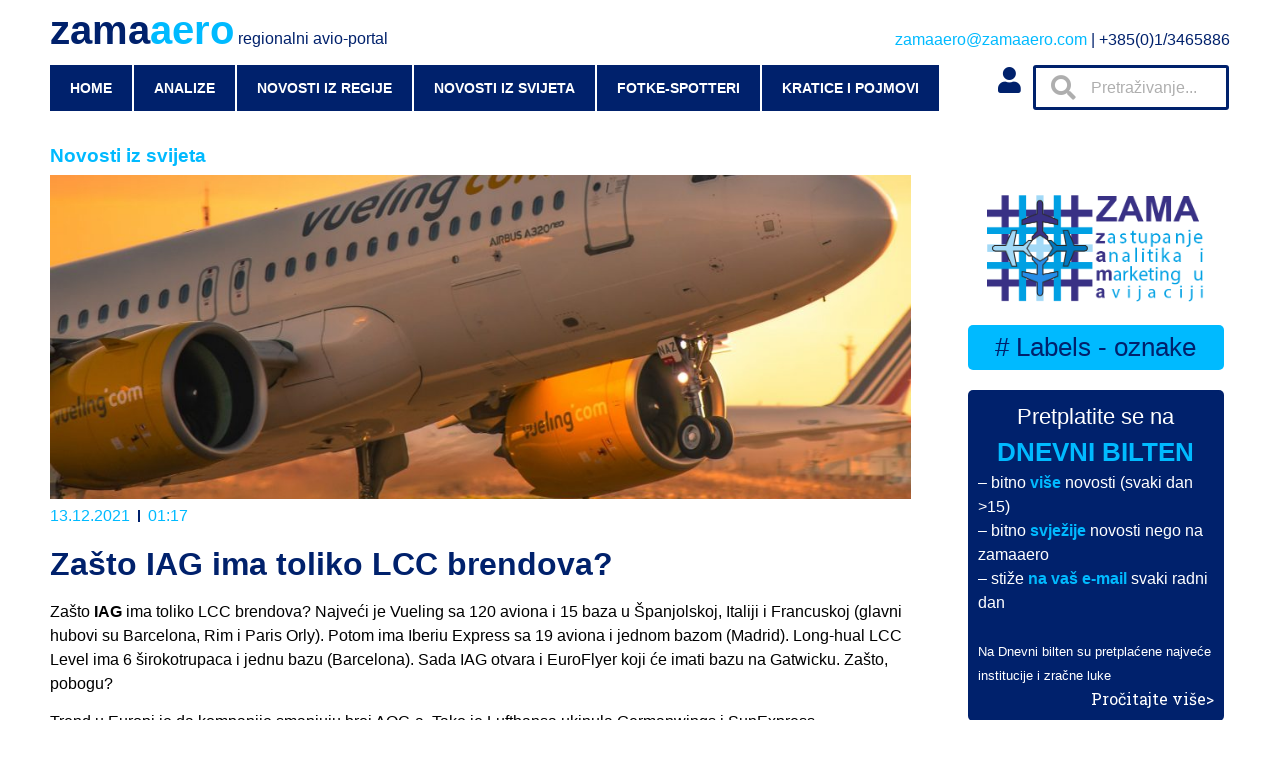

--- FILE ---
content_type: text/css
request_url: https://zamaaero.com/wp-content/uploads/elementor/css/post-189.css?ver=1675618198
body_size: 606
content:
.elementor-189 .elementor-element.elementor-element-54cf2a6 > .elementor-container{max-width:800px;}.elementor-189 .elementor-element.elementor-element-54cf2a6:not(.elementor-motion-effects-element-type-background), .elementor-189 .elementor-element.elementor-element-54cf2a6 > .elementor-motion-effects-container > .elementor-motion-effects-layer{background-color:var( --e-global-color-0764b9a );}.elementor-189 .elementor-element.elementor-element-54cf2a6{transition:background 0.3s, border 0.3s, border-radius 0.3s, box-shadow 0.3s;margin-top:25px;margin-bottom:0px;padding:30px 0px 0px 0px;}.elementor-189 .elementor-element.elementor-element-54cf2a6 > .elementor-background-overlay{transition:background 0.3s, border-radius 0.3s, opacity 0.3s;}.elementor-189 .elementor-element.elementor-element-6050835 > .elementor-element-populated{border-style:solid;border-width:0px 2px 0px 0px;border-color:var( --e-global-color-837f95b );transition:background 0.3s, border 0.3s, border-radius 0.3s, box-shadow 0.3s;margin:0px 0px 0px 0px;--e-column-margin-right:0px;--e-column-margin-left:0px;}.elementor-189 .elementor-element.elementor-element-6050835 > .elementor-element-populated > .elementor-background-overlay{transition:background 0.3s, border-radius 0.3s, opacity 0.3s;}.elementor-189 .elementor-element.elementor-element-6050835 > .elementor-element-populated > .elementor-widget-wrap{padding:10px 10px 10px 10px;}.elementor-189 .elementor-element.elementor-element-b0ff353{text-align:center;}.elementor-189 .elementor-element.elementor-element-b0ff353 .elementor-heading-title{color:var( --e-global-color-837f95b );font-size:1.5rem;}.elementor-189 .elementor-element.elementor-element-b0ff353 > .elementor-widget-container{padding:0px 0px 0px 0px;}.elementor-189 .elementor-element.elementor-element-d6a6137{text-align:center;}.elementor-189 .elementor-element.elementor-element-d6a6137 .elementor-heading-title{color:var( --e-global-color-837f95b );font-size:0.9rem;line-height:1.4em;}.elementor-189 .elementor-element.elementor-element-d6a6137 > .elementor-widget-container{margin:-5px 0px 0px 0px;}.elementor-189 .elementor-element.elementor-element-7b004a9{text-align:center;}.elementor-189 .elementor-element.elementor-element-7b004a9 .elementor-heading-title{color:var( --e-global-color-837f95b );font-size:0.9rem;line-height:1.4em;}.elementor-189 .elementor-element.elementor-element-7b004a9 > .elementor-widget-container{margin:-5px 0px 0px 0px;}.elementor-189 .elementor-element.elementor-element-c8d119a{text-align:center;}.elementor-189 .elementor-element.elementor-element-c8d119a .elementor-heading-title{color:var( --e-global-color-837f95b );font-size:0.9rem;line-height:1.4em;}.elementor-189 .elementor-element.elementor-element-c8d119a > .elementor-widget-container{margin:-5px 0px 0px 0px;}.elementor-189 .elementor-element.elementor-element-9dde554{text-align:center;}.elementor-189 .elementor-element.elementor-element-9dde554 .elementor-heading-title{color:var( --e-global-color-837f95b );font-size:0.9rem;line-height:1.4em;}.elementor-189 .elementor-element.elementor-element-9dde554 > .elementor-widget-container{margin:-5px 0px 0px 0px;}.elementor-189 .elementor-element.elementor-element-43d57d0{text-align:center;}.elementor-189 .elementor-element.elementor-element-43d57d0 .elementor-heading-title{color:var( --e-global-color-837f95b );font-size:0.9rem;line-height:1.4em;}.elementor-189 .elementor-element.elementor-element-43d57d0 > .elementor-widget-container{margin:-5px 0px 0px 0px;}.elementor-189 .elementor-element.elementor-element-5054d2a{text-align:center;}.elementor-189 .elementor-element.elementor-element-5054d2a .elementor-heading-title{color:var( --e-global-color-837f95b );font-size:0.9rem;line-height:1.4em;}.elementor-189 .elementor-element.elementor-element-5054d2a > .elementor-widget-container{margin:-5px 0px 0px 0px;}.elementor-189 .elementor-element.elementor-element-64b0a37{--divider-border-style:solid;--divider-color:var( --e-global-color-837f95b );--divider-border-width:2px;}.elementor-189 .elementor-element.elementor-element-64b0a37 .elementor-divider-separator{width:100%;}.elementor-189 .elementor-element.elementor-element-64b0a37 .elementor-divider{padding-top:15px;padding-bottom:15px;}.elementor-189 .elementor-element.elementor-element-3c855d0 > .elementor-element-populated{border-style:solid;border-width:0px 2px 0px 0px;border-color:var( --e-global-color-837f95b );transition:background 0.3s, border 0.3s, border-radius 0.3s, box-shadow 0.3s;}.elementor-189 .elementor-element.elementor-element-3c855d0 > .elementor-element-populated > .elementor-background-overlay{transition:background 0.3s, border-radius 0.3s, opacity 0.3s;}.elementor-189 .elementor-element.elementor-element-3c855d0 > .elementor-element-populated > .elementor-widget-wrap{padding:10px 10px 10px 10px;}.elementor-189 .elementor-element.elementor-element-71ded20{text-align:center;}.elementor-189 .elementor-element.elementor-element-71ded20 .elementor-heading-title{color:var( --e-global-color-837f95b );font-size:1.5rem;}.elementor-189 .elementor-element.elementor-element-b794e9f{text-align:center;}.elementor-189 .elementor-element.elementor-element-b794e9f .elementor-heading-title{color:var( --e-global-color-837f95b );font-size:0.9rem;line-height:1.4em;}.elementor-189 .elementor-element.elementor-element-b794e9f > .elementor-widget-container{margin:-5px 0px 0px 0px;}.elementor-189 .elementor-element.elementor-element-c8ea0e1{text-align:center;}.elementor-189 .elementor-element.elementor-element-c8ea0e1 .elementor-heading-title{color:var( --e-global-color-837f95b );font-size:0.9rem;line-height:1.4em;}.elementor-189 .elementor-element.elementor-element-c8ea0e1 > .elementor-widget-container{margin:-5px 0px 0px 0px;}.elementor-189 .elementor-element.elementor-element-6fc5f46{--divider-border-style:solid;--divider-color:var( --e-global-color-837f95b );--divider-border-width:2px;}.elementor-189 .elementor-element.elementor-element-6fc5f46 .elementor-divider-separator{width:100%;}.elementor-189 .elementor-element.elementor-element-6fc5f46 .elementor-divider{padding-top:15px;padding-bottom:15px;}.elementor-189 .elementor-element.elementor-element-b505185 > .elementor-element-populated{border-style:solid;border-width:0px 0px 0px 0px;transition:background 0.3s, border 0.3s, border-radius 0.3s, box-shadow 0.3s;}.elementor-189 .elementor-element.elementor-element-b505185 > .elementor-element-populated > .elementor-background-overlay{transition:background 0.3s, border-radius 0.3s, opacity 0.3s;}.elementor-189 .elementor-element.elementor-element-b505185 > .elementor-element-populated > .elementor-widget-wrap{padding:10px 10px 10px 10px;}.elementor-189 .elementor-element.elementor-element-640ebc3{text-align:center;}.elementor-189 .elementor-element.elementor-element-640ebc3 .elementor-heading-title{color:var( --e-global-color-837f95b );font-size:1.5rem;}.elementor-189 .elementor-element.elementor-element-ec53627{text-align:center;}.elementor-189 .elementor-element.elementor-element-ec53627 .elementor-heading-title{color:var( --e-global-color-837f95b );font-size:0.9rem;line-height:1.4em;}.elementor-189 .elementor-element.elementor-element-ec53627 > .elementor-widget-container{margin:-5px 0px 0px 0px;}.elementor-189 .elementor-element.elementor-element-a3934fb{text-align:center;}.elementor-189 .elementor-element.elementor-element-a3934fb .elementor-heading-title{color:var( --e-global-color-837f95b );font-size:0.9rem;line-height:1.4em;}.elementor-189 .elementor-element.elementor-element-a3934fb > .elementor-widget-container{margin:-5px 0px 0px 0px;}.elementor-189 .elementor-element.elementor-element-0165972{text-align:center;}.elementor-189 .elementor-element.elementor-element-0165972 .elementor-heading-title{color:var( --e-global-color-837f95b );font-size:0.9rem;line-height:1.4em;}.elementor-189 .elementor-element.elementor-element-0165972 > .elementor-widget-container{margin:-5px 0px 0px 0px;}.elementor-189 .elementor-element.elementor-element-d06ec1b{text-align:center;}.elementor-189 .elementor-element.elementor-element-d06ec1b .elementor-heading-title{color:var( --e-global-color-837f95b );font-size:0.9rem;line-height:1.4em;}.elementor-189 .elementor-element.elementor-element-d06ec1b > .elementor-widget-container{margin:-5px 0px 0px 0px;}.elementor-189 .elementor-element.elementor-element-2e42a15:not(.elementor-motion-effects-element-type-background), .elementor-189 .elementor-element.elementor-element-2e42a15 > .elementor-motion-effects-container > .elementor-motion-effects-layer{background-color:var( --e-global-color-0764b9a );}.elementor-189 .elementor-element.elementor-element-2e42a15{transition:background 0.3s, border 0.3s, border-radius 0.3s, box-shadow 0.3s;}.elementor-189 .elementor-element.elementor-element-2e42a15 > .elementor-background-overlay{transition:background 0.3s, border-radius 0.3s, opacity 0.3s;}.elementor-189 .elementor-element.elementor-element-ed184f8{text-align:center;}.elementor-189 .elementor-element.elementor-element-ed184f8 .elementor-heading-title{color:var( --e-global-color-837f95b );font-family:"Arial", Sans-serif;font-size:12px;}@media(max-width:767px){.elementor-189 .elementor-element.elementor-element-6050835 > .elementor-element-populated{border-width:0px 0px 0px 0px;}.elementor-189 .elementor-element.elementor-element-b0ff353{text-align:center;}.elementor-189 .elementor-element.elementor-element-b0ff353 .elementor-heading-title{font-size:28px;}.elementor-189 .elementor-element.elementor-element-d6a6137{text-align:center;}.elementor-189 .elementor-element.elementor-element-7b004a9{text-align:center;}.elementor-189 .elementor-element.elementor-element-c8d119a{text-align:center;}.elementor-189 .elementor-element.elementor-element-9dde554{text-align:center;}.elementor-189 .elementor-element.elementor-element-43d57d0{text-align:center;}.elementor-189 .elementor-element.elementor-element-5054d2a{text-align:center;}.elementor-189 .elementor-element.elementor-element-64b0a37 .elementor-divider-separator{width:50%;margin:0 auto;margin-center:0;}.elementor-189 .elementor-element.elementor-element-64b0a37 .elementor-divider{text-align:center;}.elementor-189 .elementor-element.elementor-element-3c855d0 > .elementor-element-populated{border-width:0px 0px 0px 0px;}.elementor-189 .elementor-element.elementor-element-71ded20{text-align:center;}.elementor-189 .elementor-element.elementor-element-71ded20 .elementor-heading-title{font-size:28px;}.elementor-189 .elementor-element.elementor-element-b794e9f{text-align:center;}.elementor-189 .elementor-element.elementor-element-c8ea0e1{text-align:center;}.elementor-189 .elementor-element.elementor-element-6fc5f46 .elementor-divider-separator{width:50%;margin:0 auto;margin-center:0;}.elementor-189 .elementor-element.elementor-element-6fc5f46 .elementor-divider{text-align:center;}.elementor-189 .elementor-element.elementor-element-b505185 > .elementor-element-populated{border-width:0px 0px 0px 0px;}.elementor-189 .elementor-element.elementor-element-640ebc3{text-align:center;}.elementor-189 .elementor-element.elementor-element-640ebc3 .elementor-heading-title{font-size:28px;}.elementor-189 .elementor-element.elementor-element-ec53627{text-align:center;}.elementor-189 .elementor-element.elementor-element-a3934fb{text-align:center;}.elementor-189 .elementor-element.elementor-element-0165972{text-align:center;}.elementor-189 .elementor-element.elementor-element-d06ec1b{text-align:center;}.elementor-189 .elementor-element.elementor-element-2e42a15{margin-top:0px;margin-bottom:0px;padding:20px 0px 0px 0px;}}

--- FILE ---
content_type: text/css
request_url: https://zamaaero.com/wp-content/uploads/elementor/css/post-999.css?ver=1622123404
body_size: 403
content:
.elementor-999 .elementor-element.elementor-element-f7ed187 > .elementor-container{min-height:15vw;}.elementor-999 .elementor-element.elementor-element-f7ed187:not(.elementor-motion-effects-element-type-background), .elementor-999 .elementor-element.elementor-element-f7ed187 > .elementor-motion-effects-container > .elementor-motion-effects-layer{background-position:center center;background-repeat:no-repeat;background-size:cover;}.elementor-999 .elementor-element.elementor-element-f7ed187 > .elementor-background-overlay{background-color:transparent;background-image:linear-gradient(180deg, #FFFFFF00 50%, var( --e-global-color-dd1c108 ) 80%);opacity:0.7;transition:background 0.3s, border-radius 0.3s, opacity 0.3s;}.elementor-999 .elementor-element.elementor-element-f7ed187{transition:background 0.3s, border 0.3s, border-radius 0.3s, box-shadow 0.3s;}.elementor-bc-flex-widget .elementor-999 .elementor-element.elementor-element-48d8328.elementor-column .elementor-column-wrap{align-items:flex-end;}.elementor-999 .elementor-element.elementor-element-48d8328.elementor-column.elementor-element[data-element_type="column"] > .elementor-column-wrap.elementor-element-populated > .elementor-widget-wrap{align-content:flex-end;align-items:flex-end;}.elementor-999 .elementor-element.elementor-element-2e76db2 .elementor-icon-list-items:not(.elementor-inline-items) .elementor-icon-list-item:not(:last-child){padding-bottom:calc(5px/2);}.elementor-999 .elementor-element.elementor-element-2e76db2 .elementor-icon-list-items:not(.elementor-inline-items) .elementor-icon-list-item:not(:first-child){margin-top:calc(5px/2);}.elementor-999 .elementor-element.elementor-element-2e76db2 .elementor-icon-list-items.elementor-inline-items .elementor-icon-list-item{margin-right:calc(5px/2);margin-left:calc(5px/2);}.elementor-999 .elementor-element.elementor-element-2e76db2 .elementor-icon-list-items.elementor-inline-items{margin-right:calc(-5px/2);margin-left:calc(-5px/2);}body.rtl .elementor-999 .elementor-element.elementor-element-2e76db2 .elementor-icon-list-items.elementor-inline-items .elementor-icon-list-item:after{left:calc(-5px/2);}body:not(.rtl) .elementor-999 .elementor-element.elementor-element-2e76db2 .elementor-icon-list-items.elementor-inline-items .elementor-icon-list-item:after{right:calc(-5px/2);}.elementor-999 .elementor-element.elementor-element-2e76db2 .elementor-icon-list-icon{width:14px;}.elementor-999 .elementor-element.elementor-element-2e76db2 .elementor-icon-list-icon i{font-size:14px;}.elementor-999 .elementor-element.elementor-element-2e76db2 .elementor-icon-list-icon svg{--e-icon-list-icon-size:14px;}.elementor-999 .elementor-element.elementor-element-2e76db2 .elementor-icon-list-text, .elementor-999 .elementor-element.elementor-element-2e76db2 .elementor-icon-list-text a{color:var( --e-global-color-837f95b );}.elementor-999 .elementor-element.elementor-element-2e76db2 .elementor-icon-list-item{font-size:0.9rem;}.elementor-999 .elementor-element.elementor-element-2e76db2 > .elementor-widget-container{margin:0px 0px 0px 0px;padding:0px 0px 0px 0px;}.elementor-999 .elementor-element.elementor-element-27aa2c8 .elementor-heading-title{color:var( --e-global-color-777c573 );font-size:1rem;font-weight:bold;text-shadow:2px 2px 4px rgba(0, 0, 0, 0.5);}.elementor-999 .elementor-element.elementor-element-27aa2c8 > .elementor-widget-container{margin:-20px 0px 0px 0px;padding:0px 0px 0px 0px;}@media(max-width:1024px){.elementor-999 .elementor-element.elementor-element-f7ed187 > .elementor-container{min-height:48vw;}}@media(max-width:767px){.elementor-999 .elementor-element.elementor-element-f7ed187 > .elementor-container{min-height:48vw;}}

--- FILE ---
content_type: text/css
request_url: https://zamaaero.com/wp-content/uploads/elementor/css/post-2229.css?ver=1606499328
body_size: 336
content:
.elementor-2229 .elementor-element.elementor-element-cd61cdf > .elementor-container{min-height:32vw;}.elementor-2229 .elementor-element.elementor-element-cd61cdf > .elementor-background-overlay{background-color:transparent;background-image:linear-gradient(180deg, #00000000 50%, var( --e-global-color-dd1c108 ) 80%);opacity:0.7;transition:background 0.3s, border-radius 0.3s, opacity 0.3s;}.elementor-2229 .elementor-element.elementor-element-cd61cdf{transition:background 0.3s, border 0.3s, border-radius 0.3s, box-shadow 0.3s;}.elementor-bc-flex-widget .elementor-2229 .elementor-element.elementor-element-fc972ae.elementor-column .elementor-column-wrap{align-items:flex-end;}.elementor-2229 .elementor-element.elementor-element-fc972ae.elementor-column.elementor-element[data-element_type="column"] > .elementor-column-wrap.elementor-element-populated > .elementor-widget-wrap{align-content:flex-end;align-items:flex-end;}.elementor-2229 .elementor-element.elementor-element-e4549fa .elementor-icon-list-items:not(.elementor-inline-items) .elementor-icon-list-item:not(:last-child){padding-bottom:calc(5px/2);}.elementor-2229 .elementor-element.elementor-element-e4549fa .elementor-icon-list-items:not(.elementor-inline-items) .elementor-icon-list-item:not(:first-child){margin-top:calc(5px/2);}.elementor-2229 .elementor-element.elementor-element-e4549fa .elementor-icon-list-items.elementor-inline-items .elementor-icon-list-item{margin-right:calc(5px/2);margin-left:calc(5px/2);}.elementor-2229 .elementor-element.elementor-element-e4549fa .elementor-icon-list-items.elementor-inline-items{margin-right:calc(-5px/2);margin-left:calc(-5px/2);}body.rtl .elementor-2229 .elementor-element.elementor-element-e4549fa .elementor-icon-list-items.elementor-inline-items .elementor-icon-list-item:after{left:calc(-5px/2);}body:not(.rtl) .elementor-2229 .elementor-element.elementor-element-e4549fa .elementor-icon-list-items.elementor-inline-items .elementor-icon-list-item:after{right:calc(-5px/2);}.elementor-2229 .elementor-element.elementor-element-e4549fa .elementor-icon-list-icon{width:14px;}.elementor-2229 .elementor-element.elementor-element-e4549fa .elementor-icon-list-icon i{font-size:14px;}.elementor-2229 .elementor-element.elementor-element-e4549fa .elementor-icon-list-icon svg{--e-icon-list-icon-size:14px;}.elementor-2229 .elementor-element.elementor-element-e4549fa .elementor-icon-list-text, .elementor-2229 .elementor-element.elementor-element-e4549fa .elementor-icon-list-text a{color:var( --e-global-color-837f95b );}.elementor-2229 .elementor-element.elementor-element-e4549fa .elementor-icon-list-item{font-size:1.2rem;}.elementor-2229 .elementor-element.elementor-element-e4549fa > .elementor-widget-container{margin:0px 0px 0px 0px;padding:0px 0px 0px 0px;}.elementor-2229 .elementor-element.elementor-element-adcfdb6 .elementor-heading-title{color:var( --e-global-color-777c573 );font-size:1.4rem;font-weight:bold;text-shadow:1px 1px 5px rgba(0, 0, 0, 0.4);}.elementor-2229 .elementor-element.elementor-element-adcfdb6 > .elementor-widget-container{margin:-20px 0px 0px 0px;padding:0px 0px 0px 0px;}@media(max-width:1024px){.elementor-2229 .elementor-element.elementor-element-cd61cdf > .elementor-container{min-height:48vw;}}@media(max-width:767px){.elementor-2229 .elementor-element.elementor-element-cd61cdf > .elementor-container{min-height:48vw;}}